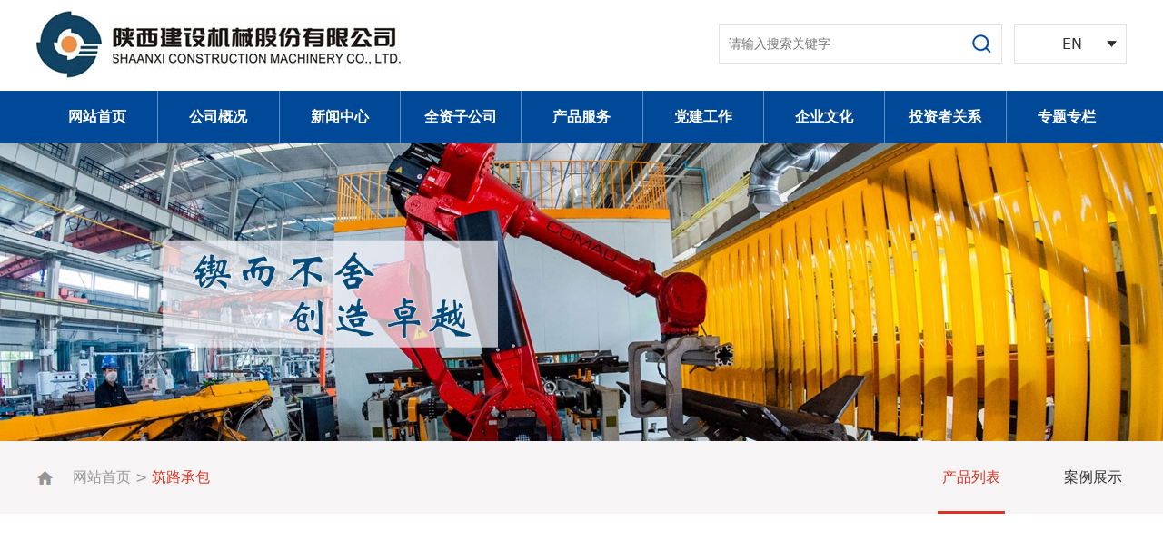

--- FILE ---
content_type: text/html; charset=UTF-8
request_url: http://scmc-xa.com/default/images/22031414KBrYa.html
body_size: 4924
content:
<!DOCTYPE html>
<html lang="zh">
<head>
	<meta charset="utf-8">
	<meta http-equiv="X-UA-Compatible" content="IE=edge">
	<!-- <meta name="viewport" content="width=device-width, initial-scale=1"> -->
	<meta name="viewport" content="width=device-width,initial-scale=1,maximum-scale=1,user-scalable=no">
	<meta name="_token" content="xBijiSSMIaxUgzqFrjBh9OsP0irIRv8AHgVa3D3e"/>
	<title>产品列表 陕西建设机械股份有限公司</title>
	<meta name="description" property="og:description"
		  content=" 陕西建设机械股份有限公司">
	<meta name="keywords" content=" 陕西建设机械股份有限公司">
	<link rel="shortcut icon" href="/templates/default/ico/favicon.ico" /> 
	<link rel="stylesheet" href="/templates/default/css/aos.css">
	<link rel="stylesheet" href="/templates/default/css/flexslider.css">
	<link rel="stylesheet" href="/templates/default/css/liMarquee.css">
	<link rel="stylesheet" href="/templates/default/css/jquery.mCustomScrollbar.css">
	<link rel="stylesheet" href="/templates/default/font-awesome/css/font-awesome.min.css">
	<link rel="stylesheet" href="/templates/default/css/owl.carousel.css">
  	<link rel="stylesheet" href="/templates/default/css/bootstrap5.css" >
	<link rel="stylesheet" href="/templates/default/css/common.css?v=8">
	<link rel="stylesheet" href="/templates/default/css/media-1.css?v=7">

	<!-- HTML5 shim and Respond.js for IE8 support of HTML5 elements and media queries -->
	<!-- WARNING: Respond.js doesn't work if you view the page via file:// -->
	<!--[if lt IE 9]>
	<script src="https://cdn.bootcss.com/html5shiv/3.7.3/html5shiv.min.js"></script>
	<script src="https://cdn.bootcss.com/respond.js/1.4.2/respond.min.js"></script>
	<![endif]-->

</head>
<body>
<!-- header -->
<div id="header">
		<div class="header-1">
			<div class="container">
				<div class="logo fl">
				<a href="/default"><img src="/storage/settings/March2022/NZjOQ54EGmtb69lDTKGl.jpg" alt=""></a>
				</div>
				<div class="language fr">
					<div class="language-span" ><a href="/english">EN</a></div>
				</div>
				<div class="search fr">
					<form action="/default/search/keywords.html" id="form2">
						<input type="text" placeholder="请输入搜索关键字" name="keywords" id="key">
						<input type="image" src="/templates/default/images/wen1.png" id="subajax">
					</form>
				</div>
				<div class="clear"></div>
			</div>
		</div>
		<div class="nav-wp">
			<div class="container">
				<div class="nav">
					<ul class="list-unstyled">
					
												<li ><a href="/default"  target="_blank" >网站首页</a>
																				</li>
												<li ><a href="/default/about/22031014h59FI.html" >公司概况</a>
														<ul class="list-unstyled">
																<li><a href="/default/about/22031014h59FI.html" >企业简介</a></li>
																<li><a href="/default/memorabilia/22031014ZNzC3.html" >发展历程</a></li>
																<li><a href="/default/notices/22032513lhk70.html" >公示公告</a></li>
																<li><a href="/default/tanle/220310149lvhl.html" >人才招聘</a></li>
																<li><a href="/default/contact/22031014NjUdA.html" >联系我们</a></li>
																</ul>
													</li>
												<li ><a href="/default/news/22031014QqkyU.html" >新闻中心</a>
														<ul class="list-unstyled">
																<li><a href="/default/news/22031014QqkyU.html" >公司新闻</a></li>
																<li><a href="/default/news/22031014cZfyJ.html" >集团要闻</a></li>
																<li><a href="/default/news/22031014FFS3b.html" >媒体报道</a></li>
																<li><a href="/default/news/25092815XL5n4.html" >行业动态</a></li>
																<li><a href="/default/images/22031014mHndd.html" >视频中心</a></li>
																</ul>
													</li>
												<li ><a href="/default/subsidiary/220310149lvhl1.html" >全资子公司</a>
														<ul class="list-unstyled">
																<li><a href="/default/about/22031109U0qEB.html" >庞源租赁</a></li>
																<li><a href="/default/about/22031517RWFYm.html" >自贡天成</a></li>
																<li><a href="/default/about/22031517x43tD.html" >建设钢构</a></li>
																<li><a href="/default/about/22031517ASdAJ.html" >机械化</a></li>
																<li><a href="/default/about/25112415uCsmz.html" >陕煤智控</a></li>
																</ul>
													</li>
												<li ><a href="/default/product/22031014pYuRL.html" >产品服务</a>
														<ul class="list-unstyled">
																<li><a href="/default/images/22031414kmQqG.html" >建筑机械</a></li>
																<li><a href="/default/images/22031414wmUhs.html" >筑路机械</a></li>
																<li><a href="/default/images/2203141455ga1.html" >钢结构</a></li>
																<li><a href="/default/images/22031414KBrYa.html" >筑路承包</a></li>
																<li><a href="/default/about/22031014KrDw9.html" >租赁服务</a></li>
																<li><a href="/default/images/25112608LIH1o.html" >智控系统</a></li>
																<li><a href="/default/images/24072914EyPoI.html" >矿用机械</a></li>
																</ul>
													</li>
												<li ><a href="/default/news/22031014CuNQT.html" >党建工作</a>
														<ul class="list-unstyled">
																<li><a href="/default/news/22031014CuNQT.html" >宣传思想</a></li>
																<li><a href="/default/news/22031014uI4nr.html" >组织工作</a></li>
																<li><a href="/default/news/22031014cP4zx1.html" >党风廉政</a></li>
																<li><a href="/default/news/22032308HpNtJ.html" >群团建设</a></li>
																</ul>
													</li>
												<li ><a href="/default/cultrue/22031014WDqeY.html" >企业文化</a>
														<ul class="list-unstyled">
																<li><a href="/default/images/220310143MTLy.html" >企业宣传片</a></li>
																<li><a href="/default/images/22031014eTYcS.html" >员工天地</a></li>
																<li><a href="/default/about/22031014kbcru.html" >文化体系</a></li>
																<li><a href="/default/images/22031014R0sSl.html" >企业荣誉</a></li>
																<li><a href="/default/news/22052314RbFbH.html" >员工文苑</a></li>
																</ul>
													</li>
												<li ><a href="http://www.sse.com.cn/assortment/stock/list/info/company/index.shtml?COMPANY_CODE=600984&amp;tabActive=1"  target="_blank" >投资者关系</a>
														<ul class="list-unstyled">
																<li><a href="http://www.sse.com.cn/assortment/stock/list/info/company/index.shtml?COMPANY_CODE=600984&amp;tabActive=1"  target="_blank" >公司公告</a></li>
																<li><a href="http://www.sse.com.cn/assortment/stock/list/info/company/index.shtml?COMPANY_CODE=600984"  target="_blank" >股票信息</a></li>
																<li><a href="/default/message/22031014RmuKe.html" >投资者联系</a></li>
																</ul>
													</li>
												<li ><a href="/default/list/22031014jCkSv.html" >专题专栏</a>
														<ul class="list-unstyled">
																<li><a href="/default/list/25102414wOQCR.html" >学习贯彻党的二十届四中全会精神</a></li>
																<li><a href="https://www.news.cn/politics/leaders/xijinping/2025xjpdlhsj/" >聚焦两会</a></li>
																<li><a href="/default/list/23041416DVFeo.html" >深入学习贯彻习近平新时代中国特色社会主义思想</a></li>
																<li><a href="/default/list/22101816LbjQ3.html" >作风建设专项行动</a></li>
																<li><a href="/default/list/22111915XertV.html" >学习宣传贯彻党的二十大精神</a></li>
																<li><a href="/default/list/22070109lQYzf.html" >学习贯彻省十四次党代会精神</a></li>
																<li><a href="/default/list/22031014jCkSv.html" >党史学习教育</a></li>
																<li><a href="/default/list/22031014o29gr.html" >十九届六中全会</a></li>
																<li><a href="/default/list/22031014m0sJ9.html" >普法教育</a></li>
																<li><a href="/default/list/220610104HA1v.html" >安全生产治本攻坚三年行动</a></li>
																<li><a href="/default/list/24050909aTPwm.html" >党纪学习教育</a></li>
																<li><a href="/default/list/24082909c9sO0.html" >深入学习贯彻党的二十届三中全会精神推动陕煤高质量发展</a></li>
																</ul>
													</li>
											</ul>
					<div class="clear"></div>
				</div>
			</div>
		</div>
	</div>
<!-- header -->
<div id="header-2">
	<div class="logo-2 fl">
		<a href="/default"><img src="/storage/settings/March2022/NZjOQ54EGmtb69lDTKGl.jpg" alt=""></a>
	</div>
	<div class="menu2 fr">
		<ul class="list-unstyled">
			<li><a id="sanlan"><img src="/templates/default/images/sanlan.png" alt=""></a></li>
		</ul>
		<div class="clear"></div>
	</div>
	<div class="clear"></div>
	<div class="nav-2">
		<ul class="list-unstyled">
									<li><a href="/default">网站首页</a>
						
						
					</li>
									<li><a href="/default/about/22031014h59FI.html">公司概况</a>
													<span class="jiaspan"></span>
							<ul class="list-unstyled">
																	<li><a href="/default/about/22031014h59FI.html"   >企业简介</a></li>
																	<li><a href="/default/memorabilia/22031014ZNzC3.html"   >发展历程</a></li>
																	<li><a href="/default/notices/22032513lhk70.html"   >公示公告</a></li>
																	<li><a href="/default/tanle/220310149lvhl.html"   >人才招聘</a></li>
																	<li><a href="/default/contact/22031014NjUdA.html"   >联系我们</a></li>
															</ul>
						
					</li>
									<li><a href="/default/news/22031014QqkyU.html">新闻中心</a>
													<span class="jiaspan"></span>
							<ul class="list-unstyled">
																	<li><a href="/default/news/22031014QqkyU.html"   >公司新闻</a></li>
																	<li><a href="/default/news/22031014cZfyJ.html"   >集团要闻</a></li>
																	<li><a href="/default/news/22031014FFS3b.html"   >媒体报道</a></li>
																	<li><a href="/default/news/25092815XL5n4.html"   >行业动态</a></li>
																	<li><a href="/default/images/22031014mHndd.html"   >视频中心</a></li>
															</ul>
						
					</li>
									<li><a href="/default/subsidiary/220310149lvhl1.html">全资子公司</a>
													<span class="jiaspan"></span>
							<ul class="list-unstyled">
																	<li><a href="/default/about/22031109U0qEB.html"   >庞源租赁</a></li>
																	<li><a href="/default/about/22031517RWFYm.html"   >自贡天成</a></li>
																	<li><a href="/default/about/22031517x43tD.html"   >建设钢构</a></li>
																	<li><a href="/default/about/22031517ASdAJ.html"   >机械化</a></li>
																	<li><a href="/default/about/25112415uCsmz.html"   >陕煤智控</a></li>
															</ul>
						
					</li>
									<li><a href="/default/product/22031014pYuRL.html">产品服务</a>
													<span class="jiaspan"></span>
							<ul class="list-unstyled">
																	<li><a href="/default/images/22031414kmQqG.html"   >建筑机械</a></li>
																	<li><a href="/default/images/22031414wmUhs.html"   >筑路机械</a></li>
																	<li><a href="/default/images/2203141455ga1.html"   >钢结构</a></li>
																	<li><a href="/default/images/22031414KBrYa.html"   >筑路承包</a></li>
																	<li><a href="/default/about/22031014KrDw9.html"   >租赁服务</a></li>
																	<li><a href="/default/images/25112608LIH1o.html"   >智控系统</a></li>
																	<li><a href="/default/images/24072914EyPoI.html"   >矿用机械</a></li>
															</ul>
						
					</li>
									<li><a href="/default/news/22031014CuNQT.html">党建工作</a>
													<span class="jiaspan"></span>
							<ul class="list-unstyled">
																	<li><a href="/default/news/22031014CuNQT.html"   >宣传思想</a></li>
																	<li><a href="/default/news/22031014uI4nr.html"   >组织工作</a></li>
																	<li><a href="/default/news/22031014cP4zx1.html"   >党风廉政</a></li>
																	<li><a href="/default/news/22032308HpNtJ.html"   >群团建设</a></li>
															</ul>
						
					</li>
									<li><a href="/default/cultrue/22031014WDqeY.html">企业文化</a>
													<span class="jiaspan"></span>
							<ul class="list-unstyled">
																	<li><a href="/default/images/220310143MTLy.html"   >企业宣传片</a></li>
																	<li><a href="/default/images/22031014eTYcS.html"   >员工天地</a></li>
																	<li><a href="/default/about/22031014kbcru.html"   >文化体系</a></li>
																	<li><a href="/default/images/22031014R0sSl.html"   >企业荣誉</a></li>
																	<li><a href="/default/news/22052314RbFbH.html"   >员工文苑</a></li>
															</ul>
						
					</li>
									<li><a href="http://www.sse.com.cn/assortment/stock/list/info/company/index.shtml?COMPANY_CODE=600984&amp;tabActive=1">投资者关系</a>
													<span class="jiaspan"></span>
							<ul class="list-unstyled">
																	<li><a href="http://www.sse.com.cn/assortment/stock/list/info/company/index.shtml?COMPANY_CODE=600984&amp;tabActive=1"   target="_blank"  >公司公告</a></li>
																	<li><a href="http://www.sse.com.cn/assortment/stock/list/info/company/index.shtml?COMPANY_CODE=600984"   target="_blank"  >股票信息</a></li>
																	<li><a href="/default/message/22031014RmuKe.html"   >投资者联系</a></li>
															</ul>
						
					</li>
									<li><a href="/default/list/22031014jCkSv.html">专题专栏</a>
													<span class="jiaspan"></span>
							<ul class="list-unstyled">
																	<li><a href="/default/list/25102414wOQCR.html"   >学习贯彻党的二十届四中全会精神</a></li>
																	<li><a href="https://www.news.cn/politics/leaders/xijinping/2025xjpdlhsj/"   >聚焦两会</a></li>
																	<li><a href="/default/list/23041416DVFeo.html"   >深入学习贯彻习近平新时代中国特色社会主义思想</a></li>
																	<li><a href="/default/list/22101816LbjQ3.html"   >作风建设专项行动</a></li>
																	<li><a href="/default/list/22111915XertV.html"   >学习宣传贯彻党的二十大精神</a></li>
																	<li><a href="/default/list/22070109lQYzf.html"   >学习贯彻省十四次党代会精神</a></li>
																	<li><a href="/default/list/22031014jCkSv.html"   >党史学习教育</a></li>
																	<li><a href="/default/list/22031014o29gr.html"   >十九届六中全会</a></li>
																	<li><a href="/default/list/22031014m0sJ9.html"   >普法教育</a></li>
																	<li><a href="/default/list/220610104HA1v.html"   >安全生产治本攻坚三年行动</a></li>
																	<li><a href="/default/list/24050909aTPwm.html"   >党纪学习教育</a></li>
																	<li><a href="/default/list/24082909c9sO0.html"   >深入学习贯彻党的二十届三中全会精神推动陕煤高质量发展</a></li>
															</ul>
						
					</li>
						</ul>
	</div>
</div>
<!-- header -->
<div class="chenggao"></div>
<div id="nav-2-heidi"></div>


<!-- main -->
<div id="main">
		<div class="banner-2">
			<img src="/storage/categories/March2022/zRgi11kMiJLxUyCGjmeX.jpg" alt="" class="visible-lg">
			<img src="/storage/categories/March2022/7nkSOHr9tz3S9NBsSRFN.jpg" alt="" class="hidden-lg">
		</div>
		<div class="erji">
		<div class="erji-top">
				<div class="container">
					<div class="mianbaoxie fl">
						<a href="/default/">网站首页</a> > <span>筑路承包</span>
					</div>
					<div class="erji-nav fr">
						<dl>
																											<dd 											class="cur"
										><a href="/default/images/22031414KBrYa.html"
										>产品列表</a></dd>
																			<dd ><a href="/default/images/22031414TfjFn.html"
										>案例展示</a></dd>
																								</dl>
							<div class="clear"></div>
					</div>
					<div class="clear"></div>
				</div>
			</div>
            <div class="erji-bottom">
				<div class="container">
					<div class="pic-list">
						<dl>
                        						</dl>
						<div class="clear"></div>
					</div>
					<div class="fenye">
                    
					</div>
				</div>
			</div>
		</div>
	</div>
<!-- main -->
<!-- main -->
<!-- footer -->
<!-- footer -->
<div id="footer">
		<div class="footer-1">
			<div class="container">
				<div class="foo1-list fl">
					<ul class="list-unstyled">
						
												<li >
														
													</li>
												<li >
														<h1>
								<a href="/default/about/22031014h59FI.html" >公司概况</a>
							</h1>
																<dl>
																		<dd><a href="/default/about/22031014h59FI.html" >企业简介</a></dd>
																		<dd><a href="/default/memorabilia/22031014ZNzC3.html" >发展历程</a></dd>
																		<dd><a href="/default/notices/22032513lhk70.html" >公示公告</a></dd>
																		<dd><a href="/default/tanle/220310149lvhl.html" >人才招聘</a></dd>
																		<dd><a href="/default/contact/22031014NjUdA.html" >联系我们</a></dd>
																	</dl>
																					</li>
												<li >
														<h1>
								<a href="/default/news/22031014QqkyU.html" >新闻中心</a>
							</h1>
																<dl>
																		<dd><a href="/default/news/22031014QqkyU.html" >公司新闻</a></dd>
																		<dd><a href="/default/news/22031014cZfyJ.html" >集团要闻</a></dd>
																		<dd><a href="/default/news/22031014FFS3b.html" >媒体报道</a></dd>
																		<dd><a href="/default/news/25092815XL5n4.html" >行业动态</a></dd>
																		<dd><a href="/default/images/22031014mHndd.html" >视频中心</a></dd>
																	</dl>
																					</li>
												<li >
														<h1>
								<a href="/default/subsidiary/220310149lvhl1.html" >全资子公司</a>
							</h1>
																<dl>
																		<dd><a href="/default/about/22031109U0qEB.html" >庞源租赁</a></dd>
																		<dd><a href="/default/about/22031517RWFYm.html" >自贡天成</a></dd>
																		<dd><a href="/default/about/22031517x43tD.html" >建设钢构</a></dd>
																		<dd><a href="/default/about/22031517ASdAJ.html" >机械化</a></dd>
																		<dd><a href="/default/about/25112415uCsmz.html" >陕煤智控</a></dd>
																	</dl>
																					</li>
												<li >
														<h1>
								<a href="/default/product/22031014pYuRL.html" >产品服务</a>
							</h1>
																<dl>
																		<dd><a href="/default/images/22031414kmQqG.html" >建筑机械</a></dd>
																		<dd><a href="/default/images/22031414wmUhs.html" >筑路机械</a></dd>
																		<dd><a href="/default/images/2203141455ga1.html" >钢结构</a></dd>
																		<dd><a href="/default/images/22031414KBrYa.html" >筑路承包</a></dd>
																		<dd><a href="/default/about/22031014KrDw9.html" >租赁服务</a></dd>
																		<dd><a href="/default/images/25112608LIH1o.html" >智控系统</a></dd>
																		<dd><a href="/default/images/24072914EyPoI.html" >矿用机械</a></dd>
																	</dl>
																					</li>
												<li >
														<h1>
								<a href="/default/news/22031014CuNQT.html" >党建工作</a>
							</h1>
																<dl>
																		<dd><a href="/default/news/22031014CuNQT.html" >宣传思想</a></dd>
																		<dd><a href="/default/news/22031014uI4nr.html" >组织工作</a></dd>
																		<dd><a href="/default/news/22031014cP4zx1.html" >党风廉政</a></dd>
																		<dd><a href="/default/news/22032308HpNtJ.html" >群团建设</a></dd>
																	</dl>
																					</li>
												<li >
														<h1>
								<a href="/default/cultrue/22031014WDqeY.html" >企业文化</a>
							</h1>
																<dl>
																		<dd><a href="/default/images/220310143MTLy.html" >企业宣传片</a></dd>
																		<dd><a href="/default/images/22031014eTYcS.html" >员工天地</a></dd>
																		<dd><a href="/default/about/22031014kbcru.html" >文化体系</a></dd>
																		<dd><a href="/default/images/22031014R0sSl.html" >企业荣誉</a></dd>
																		<dd><a href="/default/news/22052314RbFbH.html" >员工文苑</a></dd>
																	</dl>
																					</li>
												<li >
														<h1>
								<a href="http://www.sse.com.cn/assortment/stock/list/info/company/index.shtml?COMPANY_CODE=600984&amp;tabActive=1"  target="_blank" >投资者关系</a>
							</h1>
																<dl>
																		<dd><a href="http://www.sse.com.cn/assortment/stock/list/info/company/index.shtml?COMPANY_CODE=600984&amp;tabActive=1"  target="_blank" >公司公告</a></dd>
																		<dd><a href="http://www.sse.com.cn/assortment/stock/list/info/company/index.shtml?COMPANY_CODE=600984"  target="_blank" >股票信息</a></dd>
																		<dd><a href="/default/message/22031014RmuKe.html" >投资者联系</a></dd>
																	</dl>
																					</li>
												<li >
														
													</li>
											</ul>
				</div>
				<div class="er fr">
					<img src="/storage/settings/March2022/L5NmbStgweVH0ro9ljUu.png" alt="">
					关注微信公众号
				</div>
				<div class="clear"></div>
			</div>
		</div>
		<div class="footer-2">
			<div class="container">
				<div class="fl">陕西建设机械股份有限公司 Copyright 2012 shaanxi provincial coalfield &nbsp;&nbsp;&nbsp;&nbsp;<a href="https://beian.miit.gov.cn/#/Integrated/index" target="_blank">陕ICP备10202979号-1</a> &nbsp;&nbsp;&nbsp;&nbsp;<a href="/storage/posts/o03MBLALJhC9uTt7KDv8a28RHQZ9b6s04jcFbOn4.pdf" target="_blank">电子营业执照</a></div>
				<div class="fr">技术支持：<a href="http://www.guifeng.net" target="_blank">硅峰网络</a></div>
				<div class="clear"></div>
			</div>
		</div>
	</div>
<!-- footer -->

</body>
<script src="/templates/default/js/jquery.min.js"></script>
<script src="/templates/default/js/holder.js"></script>
<script src="/templates/default/js/aos.js"></script>
<script src="/templates/default/js/jquery.mCustomScrollbar.concat.min.js"></script>
<script src="/templates/default/js/jquery.liMarquee.js"></script>
<script src="/templates/default/js/owl.carousel.js"></script>
<script src="/templates/default/js/jquery.mousewheel.min.js"></script>
<script src="/templates/default/js/jquery.flexslider.js"></script>
<script src="/templates/default/js/lib.js"></script>
<script>
	$("#subajax").click(function(){
		var key=$("#key").val();
		if(key==""){
			alert('请输入关键字');
			$("#key").focus();
			return false;
		}else{
			$("#form2").submit();
		}
		
	})
</script>
    <script>
        $(function(){
            //页面插件调用处...
			
        })
    </script>
</html>

--- FILE ---
content_type: text/css
request_url: http://scmc-xa.com/templates/default/css/common.css?v=8
body_size: 8354
content:
/**************************************/
/*************[公用start]**************/
/**************************************/
/*主站变灰*/
/*html {
-webkit-filter:grayscale(100%);
-moz-filter:grayscale(100%);
-ms-filter:grayscale(100%);
-o-filter:grayscale(100%);
filter:grayscale(100%);
filter:progid:DXImageTransform.Microsoft.BasicImage(grayscale=1)
}
* {
-moz-filter: grayscale(100%);
-ms-filter: grayscale(100%);
-o-filter: grayscale(100%);
filter: gray;
}*/
/*主站变灰*/
/*淘宝变灰*/
/* body, html {
    -webkit-filter: grayscale(100%);
    -moz-filter: grayscale(100%);
    -ms-filter: grayscale(100%);
    -o-filter: grayscale(100%);
    filter: grayscale(100%);
    filter: gray;
    filter: progid:DXImageTransform.Microsoft.BasicImage(grayscale=1);
    }*/
/*淘宝变灰*/
/*百度百科變灰*/
/*body.memorial>* {
    filter: grayscale(100%);
    -webkit-filter: grayscale(100%);
    -moz-filter: grayscale(100%);
    -ms-filter: grayscale(100%);
    -o-filter: grayscale(100%);
    filter: progid:DXImageTransform.Microsoft.BasicImage(grayscale=1);
    -webkit-filter: grayscale(1)
}
*/
/*百度百科變灰*/
div.clear{
	clear: both;
	height: 0;
	width: 0;
}
a{
	text-decoration: none;
	color:inherit;
	cursor: pointer;
}
img{
	border:0;
	max-width: 100%;
}
div.wp{
	width: 1200px; /*主要内容区尺寸大小，每次制作前更新！！！ */
	margin:0 auto;
}
.fl{
	float: left;
}
.fr{
	float: right;
}
.tran{
	transition: all .3s ease-out 0s;
}
.tver{
	text-overflow: ellipsis;
	white-space: nowrap;
	overflow: hidden;
}
/*图片中心放大代码区域*/
.img-box{/*图片盒子类名*/
	overflow: hidden;
}
.img-box img{
	transition: .3s;
	width: 100%;
	max-width: 100%;
}
.img-box:hover img{
	/*图片中心放大代码*/
	  -webkit-transform: scale(1.1);
    -ms-transform: scale(1.1);
    -o-transform: scale(1.1);
    transform: scale(1.1);
}
/*图片中心放大代码区域*/
.imgbox_a{
	position:relative;
	padding-bottom: 100%;
	overflow:hidden;
	display: block;
}
.imgbox_a>img{
	position: absolute;
	left: 0;
	top: 0;
	width: 100%!important;
	height: 100%!important;
}
.imgbox_hover>img{
	/* ueco 时间曲线*/
	/*transition: all 0.6s cubic-bezier(0.215, 0.61, 0.355, 1) 0s; */
	-webkit-transition: .3s;
	-moz-transition: .3s;
	-ms-transition: .3s;
	-o-transition: .3s;
	transition: .3s;
}
.imgbox_hover:hover>img{
	-webkit-transform: scale(1.1);
  -ms-transform: scale(1.1);
  -o-transform: scale(1.1);
  transform: scale(1.1);
}
/**************************************/
/************[公用over]****************/
/**************************************/
/*header-start*/
/**************************************************************/
#header{
	position: relative;
	z-index: 999;
}
.header-1{
	background-color: #fff;
	height: 100px;
}
.logo{
	width: 401px;
	margin-top: 12px;
	margin-left: 26px;
}
.logo a,.logo img{
	display: block;
	width: 100%;
}
.search{
	position: relative;
	margin-top: 26px;
	width: 312px;
}
.search input:focus{
	outline: none;
}
.search input[type="text"]{
	display: block;
	width: 100%;
	height: 44px;
	background-color:#fff;
	border:1px solid #e3e3e3;
	font-size: 14px;
	color: #333;
	line-height: 1.428571;
	padding: 8px 45px 8px 10px;
}
.search input[type="image"]{
	position: absolute;
	right: 12px;
	top: 12px;
	width: 21px;
}
.language{
	width: 124px;
	position: relative;
	margin-top: 26px;
	margin-left: 13px;
}
.language-span{
	height: 44px;
	line-height: 44px;
	border:1px solid #e3e3e3;
	font-size: 16px;
	color: #333;
	padding-left: 52px;
	background-repeat: no-repeat;
	background-position: 15px center;
	position: relative;
	cursor: pointer;
}
.language-span::after{
	position: absolute;
	width: 12px;
	height: 7px;
	content:"";
	background-image: url(../images/jiao1.png);
	background-repeat: no-repeat;
	background-position: center;
	top: 18px;
	right: 10px;
}
.nav-wp{
	position: relative;
	z-index: 500;
	background-color: #004998;
}
.nav ul{
	margin:0;
}
.nav>ul>li{
	float: left;
	width: 11.1111111%;
	text-align: center;
	position: relative;
}
.nav>ul>li+li{
	border-left: 1px solid #618fc1;
}
.nav>ul>li>a{
	display: block;
	height: 58px;
	line-height: 58px;
	font-size: 16px;
	color:#fff;
	font-weight: bold;
	/*transition: .3s;*/
	background-color: #004998;
}
.nav>ul>li:hover>a, .nav>ul>li.active>a {
	background-color:#013b7a;
	/*font-weight: bold;*/
}
.nav>ul>li>ul{
	position: absolute;
	left: 0px;
	right: 0;
	top:100%;
	z-index: 600;
	background-color: #004998;
	border-top: 1px solid #004998;
	display: none;
}
.nav>ul>li>ul>li>a{
	display: block;
	padding: 10px 5px;
	text-align: center;
	line-height: 1.6;
	font-size: 14px;
	color:#fff;
	/*transition: .3s;*/
	text-align: center;
}
.nav>ul>li>ul>li>a:hover{
	background-color: #013b7a;
}
/**************************************************************/
/*header-over*/
/*main-start*/
/**************************************************************/
#main{
}
.fafa .slides>li{
	height: auto!important;
	background-repeat: no-repeat;
	background-position: center ;
	-webkit-background-size: cover;
	background-size: cover;
	position: relative;
}
.fafa .slides>li img{
    display: block;
	width: 100%;
}
.fafa .flex-control-paging li a{
	width: 13px;
	height: 13px;
}
.fafa .flex-control-nav{
	height: 0;
	bottom: 51px;
}
.fafa .flex-control-nav li{
	margin:0 6px;
}
.main1{
	padding: 30px 0 40px;
	background-color: #fff;
}
.toutiao{
	height: 120px;
	background-color: #f9f9f9;
	background-repeat: no-repeat;
	background-position: left center;
	background-image: url(../images/tou.png);
	padding: 30px 55px 0 175px;
	text-align: center;
}
.toutiao h1{
	margin:0;
	font-size: 28px;
	font-weight: bold;
	color: #333;
}
.toutiao h1 a:hover{
	color: #d22314;
}
.toutiao p{
	margin:0;
	font-size: 14px;
	color: #777;
	margin-top: 12px;
}
.main1-div{
	margin-top: 30px;
}
.title-11{
	text-align: center;
}
.title-11 h1{
	margin:0;
	font-size: 32px;
	font-weight: bold;
	color: #333;
}
.title-11 h2{
	margin:0;
	font-size: 16px;
	color: #333;
	line-height: 1.6;
	margin-top: 12px;
}
.main1-div-con{
	margin-top: 35px;
}
.main1-1{
	width: 655px;
	margin-right: 25px;
}
.fmain1 .imgbox_a{
	padding-bottom: 63.664%;
}
.fmain1 .imgbox_a h1{
	margin:0;
	font-size: 18px;
	color: #fff;
	position: absolute;
	z-index: 15;
	left: 0;
	right: 0;
	bottom: 0;
	height: 53px;
	line-height: 53px;
	background-image: url(../images/heidi1.png);
	padding-left: 15px;
	padding-right: 125px;
}
.fmain1 .flex-control-paging li a{
	width:16px;
	height: 15px;
	line-height: 15px;
	text-align: center;
	text-indent: 0;
	font-size: 12px;
	color: #000;
	background-image: none!important;
	background-color: #fff;
}
.fmain1 .flex-control-paging li a.flex-active{
	color: #fff;
	background-color: #fea101;
}
.fmain1 .flex-control-nav li{
	margin:0;
}
.fmain1 .flex-control-nav li+li{
	margin-left: 5px;
}
.fmain1 .flex-control-nav{
	height: 0;
	bottom: 34px;
	text-align: right;
	padding-right: 13px;
}
.main1-2{
	overflow: hidden;
}
.main1-2 .more1{
	margin-top: 25px;
}
.main1-2 .more1 a{
	margin:0 auto;
}
.main1-2-dl{
	border:1px solid #f0f0f0;
	position: relative;
}
.main1-2-dl dl{
	margin:0;
}
.main1-2-dl dd{
	float: left;
	width: 25%;
	height: 47px;
	line-height: 47px;
	font-size: 16px;
	color: #333;
	text-align: center;
	cursor: pointer;
}
.main1-2-dl dd+dd{
	border-left: 1px solid #f0f0f0;
}
.main1-2-dl dd.cur{
	background-color: #004998;
	color: #fff;
}
.main1-2-more{
	position: absolute;
	right: 25px;
	top: 13px;
}
.main1-2-more a{
	display: none;
	font-size: 16px;
	color: #333;
}
.main1-2-more a:hover{
	color: #004998;
}
.main1-2-more a:first-child{
	display: block;
}
.list01-wp{
	padding-top: 10px;
}
.list01-wp .list01{display: none;}
.list01-wp .list01:first-child{display: block;}
.list01 dl{
	margin:0;
}
.list01 dd{
	position: relative;
	font-size: 15px;
	color: #333;
	padding-right: 80px;
	height: 47px;
	line-height: 46px;
	text-overflow: ellipsis;
	white-space: nowrap;
	overflow: hidden;
	padding-left: 18px;
	background-repeat: no-repeat;
	background-position: 0px center;
	background-image: url(../images/list01.png);
}
.list01 dd+dd{
	border-top: 1px dotted #cecfd1;
}
.list01 dd a:hover{
	color: #004998;
}
.list01 dd span{
	position: absolute;
	right: 0;
	top: 0;
	font-size: 14px;
	color: #333;
}
.yao{
	margin-top: 40px;
}
.fyao .imgbox_a{
	padding-bottom: 11.57%;
}
.dj{
	margin-top: 40px;
	border:1px solid #eee;
	padding: 8px 0;
	position: relative;
	padding-left: 42px;
}
.dj-title{
    position: absolute;
    left: -1px;
    top:-1px;
    bottom: -1px;
    width:42px;
    color:#fff;
    font-size: 16px;
    line-height: 1.2;
    z-index: 300;
    text-align: center;
    padding: 22px 10px 0;
    background-color: #D01D1F;
}
.dj-list{
	padding: 0	33px;
}
.dj-list .imgbox_a{
	padding-bottom: 25.17%;
}
.dj-list .owl-nav button.owl-prev{
    position: absolute;
    left:9px;
    top: 50%;
    margin-top: -10px;
    width: 12px;
    height: 20px;
    background-image: url(../images/left2.png);
    cursor: pointer;
    background-repeat: no-repeat;
    background-position: center ;
    font-size: 0;
    z-index: 50;
    -webkit-background-size: 100%;
    background-size: 100%;
}
.dj-list .owl-nav button.owl-next{
    position: absolute;
    right:9px;
    top: 50%;
    margin-top: -10px;
    width: 12px;
    height: 20px;
    background-image: url(../images/right2.png);
    cursor: pointer;
    background-repeat: no-repeat;
    background-position: center ;font-size: 0;
    z-index: 50;
    -webkit-background-size: 100%;
    background-size: 100%;
}
.main2{
	padding: 40px 0;
	background-color: #f9f9f9;
	background-image: url(../images/main2-bg.jpg);
	background-repeat: no-repeat;
	background-position: center ;
	-webkit-background-size: cover;
	background-size: cover;
}
.main2-dl{
	overflow: hidden;
	height: 358px;
}
.main2-dl dl{
	margin:0;
}
.main2-dl dd{
	float: left;
	width: 100px;
	height: 358px;
	position: relative;
	transition: width .3s;
	padding-left: 100px;
	background-color: #fff;
	overflow: hidden;
}
.main2-dl dd:first-child .main2-1{
	border-left:0px solid #fff;
}
.main2-1{
	position: absolute;
	width: 100px;
	left: 0;
	top: 0;
	border-left:1px solid #fff;
	background-color: #a4b9d0;
	bottom: 0;
	padding-top: 48px;
	cursor: pointer;
}
.main2-1-ico{
	width: 40px;
	margin:0 auto 30px;
}
.main2-1-ico img{
	display: block;
	width: 100%;
}
.main2-1-ico img.himg{
	display: none;
}
.main2-1-h1{
	font-size: 24px;
	color: #fff;
	text-align: center;
	padding: 0	35px;
	line-height: 1.1;
}
.main2-1-num{
	position: absolute;
	left: 0;
	width: 100%;
	bottom: 20px;
	line-height: 1;
	font-size: 38px;
	font-weight: bold;
	color: #c4d1e0;
	text-align: center;
}
.main2-2{
	width: 800px;
}
.main2-2-pic{
	width: 358px;
}
.main2-2-con{
	/*overflow: hidden;*/
	width: 442px;
	padding: 50px 25px 0;
}
.main2-2-con h1{
	margin:0;
	font-size: 24px;
	color: #333;
	font-weight: bold;
	text-align: center;
}
.main2-2-con p{
	margin:0;
	font-size: 16px;
	color: #333;
	line-height:2;
	height: 6em;
	overflow: hidden;
	text-indent: 2em;
	margin:22px 0 90px;
}
.main2-2-con .more1>a{
	border:1px solid #aaaaaa;
	background-image: url(../images/jiao3.png);
	background-position: 80px center;
}
.main2-2-con .more1>a:hover{
	background-color: #004998;
	border-color: #004998;
	color: #fff;
	background-image: url(../images/jiao3h.png);
}
.main2-dl dd.cur{
	width: 900px;
}
.main2-dl dd.cur .main2-1{
	background-color: #004998;
}
.main2-dl dd.cur .main2-1-ico img{display: none;}
.main2-dl dd.cur .main2-1-ico img.himg{display: block;}
.main2-dl dd.cur .main2-1-num{color: #fff;}
.main2-1:hover .main2-1-num{color: #fff;}
.main3{
	padding: 50px 0 45px;
	background-color: #fff;
}
.main3-1 dl{
	margin:0;
}
.main3-1 dd{
	float: left;
	width: 25%;
	text-align: center;
}
.main3-1 dd h1{
	margin:0;
	font-size: 18px;
	color: #333;
}
.main3-1 dd h1 span{
	font-size: 45px;
	font-family:'Impact';
	color: #ffa200;
	padding-right: 5px;
}
.main3-1 dd h2{
	margin:0;
	font-size: 16px;
	color: #555555;
	margin-top: 10px;
}
.main3-2 dl{
	margin:0;
	margin-left: -2%;
}
.main3-2 dd{
	float: left;
	width: 31.333333%;
	margin-left: 2%;
	margin-top: 35px;
}
.main3-2 dd>a{
	display: block;
}
.main3-2 dd>a:hover .main3-2-h1{
	color: #ffa200;
}
.main3-2 dd>a:hover .main3-2-h1::after{
	right: 10px;
}
.main3-2-pic .imgbox_a{
	padding-bottom: 52.57%;
}
.main3-2-h1{
	height: 75px;
	line-height: 75px;
	background-color: #fff;
	padding-left: 25px;
	padding-right: 100px;
	position: relative;
	font-size: 22px;
	color: #333;
	box-shadow: 0px 0px 12px 0px rgba(0, 0, 0, 0.12);
}
.main3-2-h1::after{
	position: absolute;
	width: 67px;
	height: 8px;
	background-repeat: no-repeat;
	background-position: right center;
	background-image: url(../images/jt.png);
	content:"";
	top: 50%;
	margin-top: -4px;
	right: 18px;
	transition: right .3s;
}
.main4{
	padding: 60px 0 80px;
	background-image: url(../images/main4-bg.jpg);
	background-repeat: no-repeat;
	background-position: center ;
	-webkit-background-size: cover;
	background-size: cover;
}
.main4-dl{
	padding: 20px 0 35px;
}
.main4-dl dl{
	margin:0;
	text-align: center;
	font-size: 0;
	line-height: normal;
}
.main4-dl dd{
	display: inline-block;
	padding: 10px 25px;
	font-size: 18px;
	color: #333;
	cursor: pointer;
}
.main4-dl dd+dd{
	margin-left: 15px;
}
.main4-dl dd.cur{
	background-color: #d22314;
	color: #fff;
}
.main4-div-wp{
	position: relative;
	overflow: hidden;
}
.main4-div{
	position: absolute;
	width: 100%;
	left: -150000%;
	top: 0;
}
.main4-div.cur{
	position: relative;
	left: 0;
}
.main4-item{
	padding: 60px 30px 45px;
	background-color: #fff;
	transition: background-color .3s;
}
.main4-item h1{
	margin:0;
	font-size: 18px;
	color: #333;
	line-height: 1.8;
	height: 3.6em;
	font-weight: bold;
	transition: color .3s;
}
.main4-item h2{
	margin:0;
	font-size: 14px;
	color: #888;
	margin:15px 0 20px;
	transition: color .3s;
}
.main4-item p{
	margin:0;
	font-size: 15px;
	color: #666;
	line-height: 1.6;
	height: 3.2em;
	transition: color .3s;
}
.main4-item .more1{
	margin-top: 45px;
}
.more1>a{
	display: block;
	width: 110px;
	height: 39px;
	line-height: 37px;
	padding-left:13px;
	border:1px solid #e4e6e6;
	font-size: 14px;
	color: #333;
	background-color: #fff;
	background-image: url(../images/jiao2.png);
	background-repeat: no-repeat;
	background-position: 87px center;
}
.main4-item:hover{
	background-color: #d22314;
}
.main4-item:hover h1{color: #fff;}
.main4-item:hover h2{color: #fff;}
.main4-item:hover p{color: #fff;}
.main4-item .more1>a:hover{
	color: #d22314;
}
.more15{
	margin-top: 7px;
}
.more15 a{
	font-size: 16px;
	color: #333;
}
.more15 a:hover {
  color: #004998;
}
/**************************************************************/
/*main-over*/
/*footer-start*/
/**************************************************************/
#footer{
}
.footer-1{
	background-color: #eff2f4;
	padding: 60px 0 95px;
}
.er{
	width: 135px;
	font-size: 16px;
	color: #333;
	text-align: center;
}
.er img{
	display: block;
	width: 100%;
	margin-bottom: 13px;
}
.foo1-list ul{
	margin:0;
}
.foo1-list dl{
	margin:0;
	padding-top: 18px;
}
.foo1-list li{
	float: left;
	text-align: center;
}
.foo1-list li+li{
	margin-left: 55px;
}
.foo1-list li h1{
	margin:0;
	font-size: 18px;
	color: #333;
	font-weight: bold;
}
.foo1-list li h1 a:hover{
	color: #004998;
}
.foo1-list dd{
	margin-top: 12px;
}
.foo1-list dd>a{
	font-size: 16px;
	color: #666;
}
.foo1-list dd>a:hover{
	color: #004998;
}
.footer-2{
	background-color: #42424e;
	font-size: 16px;
	color: #fff;
	line-height: 1.8;
	padding: 15px 0;
}
.footer-2 a:hover{
	font-weight: bold;
}
/**************************************************************/
/*footer-over*/
/**************************************/
/********[特殊css样式要求区域]**********/
/**************************************/
#header-2{
	display: none;
	height: 75px;
	/*border-bottom:0px solid #035cac;*/
	box-shadow: 0 4px 8px -3px #000;
	position: fixed;
	top: 0px;
	left: 0;
	width: 100%;
	z-index: 1001;
	background-color: #fff;
}
.nav-2{
	display: none;
	background-color: #fff;
	position: relative;
	z-index:900;
}
.nav-2>ul>li{
	border-top: 1px dotted #ccc;
	position: relative;
}
.jiaspan{
	position: absolute;
	width: 30px;
	height: 30px;
	background-image: url(../images/jia2.png);
	background-repeat: no-repeat;
	background-position: center ;
	top: 5px;
	right: 14px;
}
.jiaspan.cur{
	background-image: url(../images/jia2h.png);
}
.nav-2>ul>li:first-child{
	/*border-top: 0;*/
}
.nav-2>ul>li>a{
	padding:8px 10px;
	display: block;
	font-size: 16px;
	width: 100%;
	color:#333;
	font-family: "anb";
	text-transform: uppercase;
}
.nav-2>ul>li>ul{
	padding-bottom: 10px;
	display: none;
}
.nav-2>ul>li>ul>li>a{
	padding: 6px 10px;
	display: block;
	font-size: 14px;
	padding-left: 25px;
	width: 100%;
	color:#666;
}
/*.downla-2 {
	padding: 5px 0 10px;
	display: none;
}
.downla-2 dd{
	padding-left: 30px;
}
.downla-2 dd a{
	font-size: 14px;
	display: inline-block;
	padding: 3px 0;
	width: auto;
}*/
/*.nav-2 li a:hover{
	color:#1a0d07;
}*/
.nav-2-form{
	padding: 10px;
	position: relative;
}
.nav-2-form input[type="image"]{
	position: absolute;
	right: 19px;
    top: 17px;
    width: 18px;
}
.nav-2-form .form-control{padding-right: 50px;}
.logo-2 {
   font-size: 0;
   width: 285px;
   margin-left: 15px;
   margin-top:12px;
}
.logo-2 img{
	display: block;
	width: 100%;
}
.menu2{
	margin-right: 15px;
	height: 75px;
	font-size: 0;
}
.menu2 li{
	cursor:pointer ;
	margin-left: 15px;
	float: right;
	margin-top: 29px;
}
.menu2 li+li{
	margin-top: 21px;
}
.menu2 li img{
	/*vertical-align: middle;*/
}
.chenggao{
		display: none;
		height: 75px;
	}
#nav-2-heidi{
	position: fixed;
	left: 0;
	top: 0;
	width: 100%;
	height: 100%;
	z-index: 800;
	background-image: url(../images/heidi.png);
	display: none;
}
/**************************************/
/********[特殊css样式要求区域]**********/
/**************************************/
.banner-2{
	height: auto!important;
	background-repeat: no-repeat;
	background-position: center;
	-webkit-background-size: cover;
	background-size: cover;
}
.banner-2 img{
	display: block;
	width: 100%;
}
.erji-top{
	background-color: #f6f4f4;
}
.mianbaoxie{
	height: 80px;
	line-height: 80px;
	font-size: 16px;
	color: #999;
	padding-left: 40px;
	background-repeat: no-repeat;
	background-position: left center;
	background-image: url(../images/fang.png);
}
.mianbaoxie a:hover,.mianbaoxie span{
	color: #db3425;
}
.erji-nav dl{
	margin:0;
}
.erji-nav dd{
	float: left;
}
.erji-nav dd+dd{
	margin-left: 60px;
}
.erji-nav dd>a{
	display: block;
	height: 80px;
	line-height: 80px;
	font-size: 16px;
	color: #333;
	padding: 0	5px;
	position: relative;
}
.erji-nav dd>a::after {
  position: absolute;
  content: "";
  width: 0%;
  height: 3px;
  background-color: #db3425;
  bottom: 0px;
  left: 0;
}
.erji-nav dd.cur>a::after{
  width: 100%;
}
.erji-nav dd>a:hover,.erji-nav dd.cur>a{
	color: #db3425;
}
.erji-bottom{
	padding:50px 0;
}
.xinwen dl{
	margin:0;
}
.xinwen dd{
	padding: 40px 0;
	border-bottom: 1px solid #dddddd;
}
.xinwen dd:first-child{
	padding-top: 0;
}
.xinwen-pic{
	width: 288px;
	margin-right: 55px;
}
.xinwen-pic .imgbox_a{
	padding-bottom: 59%;
}
.xinwen-con{
	overflow: hidden;
	padding-top: 8px;
}
.xinwen-con h1{
	margin:0;
	font-size: 14px;
	color: #999;
}
.xinwen-con h2{
	margin:0;
	font-size: 26px;
	color: #333;
	margin:17px 0 20px;
}
.xinwen-con h2 a:hover{
	color: #385daf;
}
.xinwen-con p{
	margin:0;
	font-size: 14px;
	color: #999;
}
.xinwen-a{
	font-size: 14px;
	color: #333;
	font-weight: bold;
	margin-top: 24px;
}
.xinwen-a::after{
	display: inline-block;
	vertical-align: middle;
	width: 55px;
	height: 1px;
	content:"";
	background-color: #333;
	margin-left: 15px;
}
.xinwen-a a:hover{
	color: #385daf;
}
.fenye ul{
	margin:0;
}
.fenye{
	text-align: center;
	margin-top: 50px;
}
.erji-bottom-div{
	padding: 15px 0;
}
.danpian{
	max-width: 1200px;
	margin:0 auto;
}
.danpian-con *{
    line-height: 2!important;
}
.danpian-h1{
	font-size: 28px;
	line-height: 1.6;
	color:#333;
	text-align: center;
}
.danpian-h2{
	font-size: 14px;
	line-height: 1.6;
	color:#999;
	text-align: center;
	border-bottom: 1px solid #eee;
	padding: 10px 0 15px;
}
.bsBox,.bsBox *,#bsPanelHolder,#bsPanelHolder *{
	-webkit-box-sizing: content-box;
  -moz-box-sizing: content-box;
  box-sizing: content-box;
}
.danpian-con{
	padding: 20px 0 20px;
}
.danpian-con img{
	display: block;
	margin:15px auto;
}
.dan-page{
	padding-top: 10px;
	border-top: 1px solid #eee;
}
.dan-a{
	margin-top: 12px;
	text-overflow: ellipsis;
    white-space: nowrap;
    overflow: hidden;
}
.dan-a a{
	font-size: 16px;
	color:#666;
}
.dan-a a:hover{
	color:#385daf;
}
.zhuanti-dl{
	padding-bottom: 100px;
}
.zhuanti-dl dl{
	margin:0;
}
.zhuanti-dl dd+dd{
	margin-top: 30px;
}
.zhuanti-dl dd a,.zhuanti-dl dd img{
	display: block;
	width: 100%;
}
.pic-list{
	overflow: hidden;
}
.pic-list dl{
	margin:0;
	margin-left: -3%;
	margin-top: -3%;
}
.pic-list dd{
	float: left;
	width: 22%;
	margin-left: 3%;
	margin-top: 3%;
}
.pic-pic .imgbox_a{
	padding-bottom: 66.67%;
}
.pic-h1{
	font-size: 18px;
	color: #333;
	text-align: center;
	margin-top: 15px;
}
.pic-item:hover .pic-h1{color: #385daf;}
.pro{
	padding: 20px 0;
}
.pro-item+.pro-item{
	margin-top: 70px;
}
.pro-pic{
	width: 45.7%;
}
.pro-pic .imgbox_a{
	padding-bottom: 60.9375%;
}
.pro-con{
	width: 45.7%;
	padding-top: 30px;
}
.pro-con-h1 img{
	display: block;
	width: 40px;
	margin-bottom: 15px;
}
.pro-con-h1 span{
	font-size: 24px;
	color: #333;
	font-weight: bold;
}
.pro-con-p{
	font-size: 16px;
	color: #666;
	line-height: 2;
	height: 8em;
	overflow: hidden;
	margin:30px 0;
}
.pro-a{
	padding-top: 13px;
}
.pro-a a{
	float: left;
	width: 136px;
	height: 46px;
	line-height: 46px;
	border-radius: 999em;
	background-color: #f8f8f8;
	font-size: 15px;
	color: #444;
	padding-left: 55px;
	background-repeat: no-repeat;
	background-position: 22px center;
	background-image: url(../images/pro-a-ico2.png);
	transition: background-image .3s,background-color .3s,color .3s;
}
.pro-a a+a{
	margin-left: 24px;
}
.pro-a a:first-child{
	background-image: url(../images/pro-a-ico1.png);
}
.pro-a a:hover{
	background-color: #004998;
	color:#fff;
	background-image: url(../images/pro-a-ico2h.png);
}
.pro-a a:first-child:hover{
	background-image: url(../images/pro-a-ico1h.png);
}
.wenhua-h1{
	font-size: 32px;
	color: #333;
	text-align: center;
	padding-bottom: 35px;
}
.wenhua1-shipin .imgbox_a{
	padding-bottom: 21%;
}
.bo{
	position: absolute;
	width: 100%;
	top: 50%;
	z-index: 25;
	font-size: 18px;
	color: #fff;
	text-align: center;
	margin-top: -45px;
}
.bo img{
	display: block;
	width: 54px;
	margin:0 auto 11px;
}
.wenhua1-shipin{
	height: 294px;
	background-repeat: no-repeat;
	background-position: center;
	-webkit-background-size: cover;
	background-size: cover;
	position: relative;
	cursor: pointer;
}
.wenhua-m50{
	margin-top: 50px;
}
.wenhua2-dl{
	overflow: hidden;
}
.wenhua2-dl dl{
	margin:0;
	margin-left: -1%;
	margin-top: -1%;
}
.wenhua2-dl dd{
	float: right;
	width: 24%;
	margin-left: 1%;
	margin-top: 1%;
}
.wenhua2-dl dd:first-child{
	width: 49%;
}
.wenhua2-dl dd .imgbox_a{
	padding-bottom: 69.12%;
}
.wenhua2-dl dd:first-child .imgbox_a{
	padding-bottom: 69.7%;
}
.wenhua2-dl dd.wenhua2-more .imgbox_a{
	background-color: #ffa200;
}
.wenhua2-dl dd.wenhua2-more .imgbox_a span{
	position: absolute;
	width: 100%;
	height: 50px;
	line-height: 50px;
	color: #fff;
	font-size: 38px;
	text-align: center;
	top:50%;
	margin-top: -25px;
}
.wenhua2-dl dd.wenhua2-more .imgbox_a:hover span{
	font-weight: bold;
}
.wenhua3-div{
	width: 50%;
	background-image: url(../images/landi.png);
	padding: 50px 50px 40px;
}
.wenhua3-p{
	font-size: 18px;
	color: #fff;
	line-height: 2;
	height: 8em;
	overflow: hidden;
}
.wenhua3-more{
	font-size: 14px;
	color: #fff;
	margin-top: 25px;
}
.wenhua3-more a:hover{
	font-weight: bold;
}
.wenhua3-div-wp{
	padding: 120px 0 90px;
	background-image: url(../images/wenhua3-bg.jpg);
	background-repeat: no-repeat;
	background-position: center;
	-webkit-background-size: cover;
	background-size: cover;
}
.wenhua4-time{
	background-repeat: repeat-x;
	background-position: left 11px;
	background-image: url(../images/wenhua4-time.png);
}
.wenhua4-time .item{
	text-align: center;
	font-size: 0;
	line-height: normal;
}
.wenhua4-time .item span{
	display: inline-block;
	font-size: 24px;
	color: #000;
	padding-top: 45px;
	cursor: pointer;
	background-image: url(../images/span.png);
	background-repeat: no-repeat;
	background-position: center top;
}
.wenhua4-time .item span:hover{
	color: #c90815;
}
.wenhua4-time .item.cur span{
	background-image: url(../images/spanh.png);
	color: #c90815;
}
.wenhua4-1{
	position: relative;
}
.wenhua4-left{
  position: absolute;
  left:0px;
  top: -3px;
  width: 18px;
  cursor: pointer;
  z-index: 50;
}
.wenhua4-right{
  position: absolute;
  right:0px;
  top: -3px;
  width: 18px;
  cursor: pointer;
  z-index: 50;
}
.wenhua4-2{
	position: relative;
	overflow: hidden;
	margin-top: 25px;
}
.wenhua4-2-div{
	position: absolute;
	width: 100%;
	left: -5000%;
	top: 0;
	z-index: 15;
}
.wenhua4-2-div.cur{
	position: relative;
	left: 0
}
.wenhua4-2-pic .imgbox_a{
	padding-bottom: 66.67%;
}
.wenhua4-2-con{
	margin-top: 26px;
	border-top: 1px solid #ddd;
	padding-top: 20px;
}
.wenhua4-2-con h1{
	margin:0;
	font-size: 24px;
	color: #000;
}
.wenhua4-2-con h2{
	margin:0;
	font-size: 20px;
	color: #000;
	line-height: 1.6;
	height: 3.2em;
	overflow: hidden;
	margin:15px 0 20px;
}
.wenhua4-2-con h2 a:hover{
	color: #c90815;
}
.wenhua4-2-con p{
	margin:0;
	font-size: 16px;
	color: #858585;
	line-height: 1.8;
	height: 5.4em;
	overflow: hidden;
}
.video-wp{
	display: flex;
	align-items: center;
	justify-content: center;
	position: fixed;
	top: 0;
	right: 0;
	bottom: 0;
	left: 0;
	background-color: #000;
	opacity: 0;
	visibility: hidden;
	padding: 0 60px;
	transition:  .3s;
	text-align: center;
	z-index: -1;
}
.video-wp.cur{
	opacity: 1;
	visibility: visible;
	z-index: 1800;
}
.video-box{
	position: relative;
	width: 100%;
}
.video-close{
	position: absolute;
	width: 36px;
	right: -18px;
	top: -18px;
	cursor: pointer;
	z-index: 50;
}
.video-close img{
	display: block;
	width: 100%;
	transform: rotate(0deg);
	-ms-transform: rotate(0deg);
	-moz-transform: rotate(0deg);
	-webkit-transform: rotate(0deg);
}
.video-close:hover img{
	transform: rotate(90deg);
	-ms-transform: rotate(90deg);
	-moz-transform: rotate(90deg);
	-webkit-transform: rotate(90deg);
	transition: transform .3s;
}
.video-box video {
    max-height: calc(100vh - 4em);
    width: 100%!important;
    vertical-align: middle;
    max-width: 100%;
    display: block;
}
.video-box video:focus{
	outline: none;
}
.zhuanti-list-erji{
	background-color: #ededed;
}
.menu{
	width: 250px;
	margin-right: 50px;
}
.menu-h1{
  background-color: #c61000;
  position: relative;
  z-index: 8;
  padding: 60px 0;
  padding-left: 28px;
  font-size: 24px;
  color: #fff;
}
.menu-dl{
	background-color: #fff;
	margin-top: 6px;
}
.menu-dl dl{
	margin:0;
}
.menu-dl dd+dd{
	border-top: 1px solid #ddd;
}
.menu-dl dd>a{
	display: block;
	font-size: 14px;
	color: #666;
	line-height: 1.6;
	padding: 13px 15px;
	transition: .3s;
}
.xiayin img {
    display: block;
    width: 100%;
}
.menu-dl dd>a:hover, .menu-dl dd.cur>a {
    background-color: #787878;
    color: #fff;
}
.erji-content{
	overflow: hidden;
	background-color: #fff;
	padding: 50px;
}
.erji-title {
	border-bottom: 2px solid #ddd;
}
.erji-title h1{
	margin:0;
	font-size: 24px;
	color: #c61000;
	border-bottom: 2px solid #c61000;
	padding-bottom: 15px;
	position: relative;
	bottom: -2px;
}
.zhuanti-list{
	padding-top: 15px;
	border-bottom: 1px dotted #cecfd1;
}
.zhuanti-list .list01 dd{
	height: 41px;
	line-height: 40px;
	background-image: url(../images/hongjiao.jpg);
	padding-left: 12px;
}
.zhuanti-list .list01 dd a:hover{
	color: #c61000;
}
.erji-content .danpian{
	padding-top: 25px;
}
.erji-content .dan-a a:hover{
	color: #c61000;
}
.contact-map-wp{
	width: 65%;
	height: 450px;
	margin-left: 30px;
}
.contact-map{
	height: 100%;
	background-repeat: no-repeat;
	background-position: center;
	-webkit-background-size: cover;
	background-size: cover;
}
.contact1-con{
	overflow: hidden;
	font-size: 16px;
	color: #666;
	line-height: 2.2;
}
.contact2{
	margin-top: 70px;
}
.contact1-1 dl{
	margin:0;
	margin-left: -3%;
}
.contact1-1 dd{
	float: left;
	width: 22%;
	margin-left: 3%;
}
.contact1-1 dd input{
	width: 100%;
	height: 60px;
	background-color:#fff;
	border:1px solid #e8e8e8;
	font-size: 16px;
	color: #333;
	line-height: 1.428571;
	padding-left: 50px;
	border-radius: 0;
	background-repeat: no-repeat;
	background-position: 20px center;
}
.title-222{padding-bottom:30px;}
.title-222 h1{
	margin:0;
	font-size: 34px;
	color: #000;
}
.renli3-table{
	margin:0;
}
.renli3-table table.table{margin:0;}
.renli3-table table.table tr th{
	height: 60px;
	vertical-align: middle;
	font-size: 18px;
	color: #fff;
	text-align: center;
	background-color: #6f6f6f;
}
.renli3-table table.table tr th:first-child{
	text-align: left;
	padding-left: 108px;
}
.renli3-table table.table tr td{
	height: 80px;
	vertical-align: middle;
	font-size: 18px;
	color: #333;
	text-align: center;
	border-top: 0;
  border-bottom: 1px solid #ddd;
}
.renli3-table table.table tr td:first-child{
	text-align: left;
	padding-left: 108px;
}
.renli3-table table.table tr.tr_11{
	cursor: pointer;
}
.renli3-table table.table tr.tr_11:hover td:first-child{
	color: #385daf;
}
.renli3-table table.table tr.tr_11.cur td:first-child{
	color: #385daf;
	font-weight: bold;
}
.renli3-table table.table tr.tr_22 td:first-child{
	padding: 0;
	height: auto;
	border-bottom: 0;
}
.renli3-con{
	font-size: 18px;
	color: #777;
	background-color: #f8f8f8;
	padding: 30px;
	padding-left: 108px;
	line-height: 2;
	display: none;
  border-bottom: 1px solid #ddd;
}
.dashiji{
	position: relative;
	padding-top: 28px;
}
.dashiji::before{
	position: absolute;
	width: 28px;
	height: 28px;
	content:"";
	background-repeat: no-repeat;
	background-position: center;
	-webkit-background-size: 100%;
	background-size: 100%;
	background-image: url(../images/dashiji1.png);
	left: 50%;
	margin-left: -14px;
	top: 0;
}
.dashiji-list{
	padding: 40px 0;
	background-repeat: repeat-y;
	background-position: center top;
	background-image: url(../images/dashiji-line.jpg);
}
.dashiji-list ul{
	margin:0;
}
.dashiji-list li{
	padding: 20px 0;
	position: relative;
}
.dashiji-list li::before{
	position: absolute;
	width: 17px;
	height: 17px;
	content:"";
	background-repeat: no-repeat;
	background-position: center;
	-webkit-background-size: 100%;
	background-size: 100%;
	background-image: url(../images/dashiji2.png);
	left: 50%;
	margin-left: -8px;
	top: 50px;
	z-index: 20;
}
.dashiji-list li:first-child{
	margin-top: 0;
}
.dashiji-list li.nolili{
	display: none;
}
.erji-content{overflow: hidden;}
.dashiji-date{
	height: 77px;
	line-height: 77px;
	width: 45%;
	color: #000;
	font-size: 24px;
	position: relative;
	z-index: 20;
	/*transition: .3s;*/
}
.dashiji-date.fl{
	text-align: right;
}
.dashiji-con{
	width: 46%;
	font-size: 16px;
	color: #000;
	line-height: 1.8;
	background-color: #f7f7f7;
	border-radius: 5px;
	padding:24px 30px 25px;
	position: relative;
	z-index: 20;
	/*transition: .3s;*/
}
.dashiji-con img{
	display: block;
	margin-bottom: 10px;
	width: 200px;
}
.dashiji-con.fl img{
	margin-left: auto;
}
.dashiji-con.fl{
	text-align: right;
}
.dashiji-more a{
	display: block;
	width: 104px;
	height: 104px;
	background-repeat: no-repeat;
	background-position: center;
	-webkit-background-size: 100%;
	background-size: 100%;
	background-image: url(../images/dashiji4.png);
	text-align: center;
	font-size: 16px;
	color: #e1502f;
	text-decoration: underline;
	text-transform: uppercase;
	line-height: 104px;
	text-align: center;
	margin:0 auto;
}
.dashiji-more a:hover{
	font-weight: bold;
}
/*.dashiji-list li:hover::before{background-image: url(../images/dashiji3.png);}
.dashiji-list li:hover::after{opacity: 1;visibility: visible;}
.dashiji-list li:hover .dashiji-date{color: #fff;}
.dashiji-list li:hover .dashiji-con{color: #fff;background-color: transparent;}*/







.zaixianliuyan-li{
	margin-top: 16px;
}
.zaixianliuyan-li span{
	font-size: 14px;
	color:#666;
	height: 42px;
	line-height: 42px;
	width: 81px;
	padding-left:10px;

}

.zaixianliuyan-input{
	overflow: hidden;
}
.zaixianliuyan-input input:focus,
.zaixianliuyan-input textarea:focus{
	outline: none;
}
.zaixianliuyan-input input[type="text"]{
	width: 285px;
	height: 42px;
	border:1px solid #e6e6e6; 
	background-color: #fdfdfd;
	padding: 8px 12px;
	font-size: 14px;
	display: block;
	color:#333;
}

.zaixianliuyan-input textarea{
	display: block;
	width: 100%;
	height: 152px;
	border:1px solid #e6e6e6; 
	background-color: #fdfdfd;
	line-height: 1.6;
	padding: 8px 12px;
	font-size: 14px;
	color:#333;resize: none;
}
.zaixianliuyan-input-yan{
    position: relative;
    max-width: 426px;
    padding-right: 141px;
}
.zaixianliuyan-input-yan img{
    position: absolute;
    right: 0;
    top:0;
    left:295px;
    width:141px;
    height: 42px;
    padding: 0;
    border-radius: 0;
}
.zaixianliuyan-input input[type="submit"]{
	display: block;
	width: 120px;
	height: 45px;
	line-height: 45px;
	border:0;
	background-color: #db3425;
	border-radius: 5px;
	text-align: left;
	padding-left: 44px;
	font-size: 14px;
	color:#fff;
	cursor: pointer;
	background-image: url(../images/zx_1.png);
	background-repeat: no-repeat;
	background-position: 16px center;
}

.zaixianliuyan-2{
	margin-top: 42px;
	padding-bottom: 15px;
}

.zaixianliuyan-2-li-top{
	background-color: #fafdff;
	border:1px solid #edf2f5;
	padding-right: 50px;
	position: relative;
}
.zaixianliuyan-2-li-top a{
	position: absolute;
	width: 22px;
	right: 14px;
	top: 12px;
}

.zaixianliuyan-2-li-top a img{
	display: block;
	width: 100%;
}
.zaixianliuyan-2-li-top span{
	font-size: 14px;
	color:#db3425;
	height: 42px;
	line-height: 42px;
	font-weight: bold;
	width: 158px;
	padding-left:10px;

}

.zaixian-wd-con{
	overflow: hidden;
}

.zaixianliuyan-2-li-top-con{
	overflow: hidden;
    font-size: 14px;
	color:#666;

	line-height: 1.8;
	padding-left: 10px;
	padding-top: 9px;
	padding-bottom: 5px;
}

.zaixianliuyan-2-li-bottom{
	padding-left: 91px;
}

.zaixian-niw span{
	font-size: 14px;
	color:#999;
	height: 32px;
	line-height: 32px;
	margin-left: 50px;
}

.zaixian-niw-p{
	overflow: hidden;
	font-size: 14px;
	color:#666;
	line-height: 32px;
}

.zaixianliuyan-2-li-bottom{
	padding-top: 20px;
	padding-bottom: 30px;
}

.zaixian-wd{
	padding-top: 15px;
	margin-top: 13px;
	border-top:1px solid #ececec;
}

.zaixian-wd-hf{
	font-size: 14px;
	color:#d0d0d0;
	height: 32px;
	line-height: 32px;
	padding-left: 35px;
	background-repeat: no-repeat;
	background-position: left center;
	background-image: url(../images/zx_3.png);
}

.zaixian-wd-p{
	overflow:hidden;
	font-size: 14px;
	color:#666;
	line-height: 32px;
	padding-left: 3px;
}

.zaixian-wd span{
	font-size: 14px;
	color:#999;
	height: 32px;
	line-height: 32px;
	margin-left: 50px;
}


.hidden-lg{
	display: none!important;
}

--- FILE ---
content_type: text/css
request_url: http://scmc-xa.com/templates/default/css/media-1.css?v=7
body_size: 3960
content:
@media only screen and (max-width: 1500px){
    .dj-title{padding-top: 15px;}
	.logo{
		margin-left: 0;
	}
	.fafa .slides>li{
		height: 400px;
	}
	.fafa .flex-control-nav{
		bottom: 35px;
	}
	.toutiao{
		padding: 30px 30px 0 160px;
	}
	.main1-1{
		width: 560px;
	}
	.list01 dd{
		height: 45px;
		line-height: 44px;
	}
	.main1-2-more a{
		font-size: 14px;
	}
	.main1-2-more{
		top: 15px;
		right: 20px;
	}
	.yao {
    margin-top: 30px;
	}
	.main2-2{
		width: 600px;
	}
	.main2-dl dd{
		height: 306px;
	}
	.main2-dl dd.cur {
    width: 700px;
	}
	.main2-2-con{
		width: 294px;
		padding: 35px 20px 0;
	}
	.main2-2-con h1{
		font-size: 22px;
	}
	.main2-2-con p{
		font-size: 14px;
		margin: 20px 0 75px;
	}
	.main2-2-pic {
    width: 306px;
	}
	.main2-1{
		padding-top: 35px;
	}
	.main2-1-ico{
		margin-bottom: 22px;
	}
	.main2-1-h1{
		font-size: 22px;
	}
	.main2-1-num{
		font-size: 34px;
		bottom: 18px;
	}
	.main4-item{
		padding: 50px 25px  40px;
	}
	.foo1-list li+li {
    margin-left: 40px;
	}
	.foo1-list dd>a{
		font-size: 15px;
	}
	.footer-2{
		font-size: 14px;
	}
	.footer-1{
		padding: 50px 0 75px;
	}
	.main2-dl{
		height: 306px;
	}
	.xinwen-pic{
		margin-right: 45px;
	}
	.banner-2{
		height: 330px;
	}
	.zhuanti-dl{
		padding-bottom:50px;
	}
	.pic-h1{
		font-size: 17px;
	}
	.pro-con-p{
		font-size: 15px;
	}
	.pro-con{
		padding-top: 0;
	}
	.pro-a {
    padding-top: 9px;
	}
	.wenhua2-dl dd.wenhua2-more .imgbox_a span{
		font-size: 30px;
	}
	.wenhua3-p{
		font-size: 16px;
	}
	.menu{
		width: 220px;
		margin-right: 40px;
	}
	.erji-content{
		padding: 40px;
	}
	.main1-2-dl dd{
		height: 40px;
		line-height: 40px;
	}
	.list01-wp {
    padding-top: 0px;
	}
	.list01 dd {
    height: 41px;
    line-height: 40px;
	}
	.more15 a{
		font-size: 15px;
	}
	.renli3-table table.table tr td:first-child{
		padding-left: 70px;
	}
	.renli3-table table.table tr th:first-child{
		padding-left: 70px;
	}
	.renli3-con{
		padding-left: 70px;
	}
}
@media only screen and (max-width: 1200px){
	#header{
		display: none;
	}

	#header-2{
		display: block;
	}
	.chenggao{
		display: block;
	}

	.fafa .slides>li{
		height: auto;
		background-image: none!important;
	}
	.fafa .slides>li img{
		display: block;
	}
	.toutiao{
		height: auto;
		background-image: none;
		padding: 20px 30px;
		height: auto;
	}
	.toutiao h1{
		font-size: 24px;
	}
	.title-11 h1{
		font-size: 28px;
	}
	.title-11 h2{
		font-size: 14px;
		margin-top: 8px;
	}
	.main1,.main2,.main3,.main4{
		padding: 50px 0;
	}
	.main1{
		padding-top: 25px;
		padding-bottom: 25px;
	}
	.main1-div-con {
    margin-top: 30px;
	}
	.main1-1 {
    width: 100%;
    margin-right: 0px;
    float: none;
	}
	.list01-wp {
    padding-top: 5px;
	}
	.main1-2{
		margin-top: 20px;
	}
	.main3-1 dd h1 span{
		font-size: 36px;
	}
	.main3-2-h1{
		height: 60px;
		line-height: 60px;
		font-size: 20px;
	}
	.main3-2-h1::after{
		width: 40px;
	}
	.main4-dl{
		padding: 25px 0;
	}
	.foo1-list{
		display: none;
	}

	.er{
		float: none;
		margin:0 auto;
	}
	.footer-1{
		padding: 30px 0;
	}
	.footer-2{
		padding: 15px 0;
		text-align: center;
	}
	.footer-2 .fl,.footer-2 .fr{
		float: none;
		width: 100%;
	}
	.main2-dl dd{
		float: none;
		width: 100%!important;
		height: auto;
	}
	.main2-dl dd+dd{
		margin-top: 20px;
	}
	.main2-1{
		border-left: 0;
	}
	.main2{
		background-image: none;
	}
	.main2-2-con{
		width: auto;
		float: none;
		overflow: hidden;
	}
	.main2-2{
		width: 100%;
	}
	.main2-dl dd .main2-1{
		background-color: #004998;
	}

	.main2-dl dd .main2-1-ico img{display: none;}
	.main2-dl dd .main2-1-ico img.himg{display: block;}
	.main2-dl dd .main2-1-num{color: #fff;}
	.list01 dd{border-bottom: 1px dotted #cecfd1;}
	.list01 dd+dd {
    border-top: 0;
	}
	.main2-dl{
		height: auto;
	}
	.main2-dl dd{
		transition: 0s;
	}
	.banner-2{
		height: auto;
		background-image: none!important;
	}

	.banner-2 img{
		display: block;
	}
	.mianbaoxie{
		display: none;
	}
	.erji-nav{
		float: none;
	}
	.erji-nav dd{
		display: none;
	}
	.erji-nav dd+dd{
		margin-left: 0;
	}
	.erji-nav dd.cur{
		display: block;
	}
	.erji-nav dd>a{
		padding: 0;
		height: 70px;
		line-height: 70px;
	}
	.xinwen dd{
		padding: 35px 0;
	}
	.xinwen-pic{
		margin-right: 35px;
		width: 250px;
	}
	.xinwen-con{
		padding-top: 0;
	}
	.erji-bottom{
		padding: 40px 0;
	}
	.danpian-h1{
		font-size: 24px;
	}
	.zhuanti-dl{
		padding-bottom: 0px;
	}
	.pic-list dd{
		width: 30.333333%;
	}
	.pro{
		padding: 0;
	}
	.pro-pic{
		width: 47%;
	}
	.pro-con{
		width: 47%;
	}
	.pro-con-p{
		font-size: 14px;
		margin:15px 0;
	}
	.pro-con-h1 img{
		width: 30px;
		margin-bottom: 10px;
	}
	.pro-con-h1 span{
		font-size: 22px;
	}
	.pro-item+.pro-item {
    margin-top:50px;
	}
	.wenhua-h1{
		font-size: 28px;
		padding-bottom: 25px;
	}
	.wenhua-m50 {
    margin-top: 40px;
	}
	.wenhua2-dl dd.wenhua2-more .imgbox_a span {
    font-size: 22px;
    height: 30px;
    line-height: 30px;
    margin-top: -15px;
	}
	.wenhua3-div{
		width: 70%;
	}
	.wenhua4-2-con h2{
		font-size: 18px;
		margin:15px 0;
	}
	.wenhua4-2-con p{
		font-size: 14px;
	}
	.wenhua1-shipin{
		height: 240px;
	}
	.wenhua3-div-wp{
		padding: 100px 0
	}
	.video-box {
      position: static;
  }
  .video-close {
      right: 30px;
      top: 30px;
  }
  .zhuanti-list{
  	border:0;
  }
	.more15 {
    margin-top: 15px;
	}
	.dj{
		margin-top: 30px;
	}
	.contact-map-wp {
    float: none;
    width: 100%;
    height: 300px;
    margin-left: 0;
	}
	.contact1-con {
    padding-top: 25px;
    line-height: 2;
	}
	.renli3-table table.table tr td{
		height: 70px;
		font-size: 16px;
	}
	.renli3-table table.table tr th{
		height: 60px;
		font-size: 16px;
	}
	.renli3-con{
		font-size: 16px;
	}
	.dj-title {
      padding-top: 6px;
      font-size: 15px;
  }
  .danpian-con img{
      height: auto!important;
  }
  .hidden-lg{
		display: block!important;
	}
	.visible-lg{
		display: none!important;
	}
}
@media only screen and (max-width: 992px){
    .dj-title {
        padding-top: 10px;
    }
	.renli3-table table.table tr td:first-child{
		padding-left: 30px;
	}
	.renli3-table table.table tr th:first-child{
		padding-left: 30px;
	}
	.renli3-con{
		padding-left: 30px;
	}
	.contact-map-wp {

    height: 240px;

	}
	.menu-h1{
		padding: 30px 0;
		padding-left: 25px;
	}
	.menu{
		float: none;
		width: 100%;
		margin-right: 0;
	}
	.erji-content{
		padding: 30px;
	}
	.wenhua3-div {
    width: 100%;
	}
	.wenhua3-div-wp{
		padding: 70px 0
	}
	.wenhua2-dl dd{
		float: left;
		width: 49%;
	}
	.wenhua2-dl dd:first-child{
		width: 99%;
	}

	.pro-item+.pro-item {
    margin-top:40px;
	}
	.pro-con-p{height: auto;
		margin:15px 0 20px;}
	.pro-pic{
		width: 100%;
		float: none;
	}
	.pro-con{
		width: 100%;
		float: none;
		padding: 30px 0 0;
	}
	.pic-list dd{
		width: 47%;
	}
	.danpian-h1{font-size: 22px;}
	.xinwen-pic {
    margin-right: 30px;
    width: 220px;
	}
	.xinwen-con h2 {
    font-size: 20px;
    margin: 13px 0;
	}
	.main4-item {
    padding: 40px 20px;
	}
	.main3-1 dd h1 span {
    font-size: 32px;
	}
	.main3-1 dd h2{
		font-size: 14px;
		margin-top: 6px;
	}
	.main3-2 dd{
		width: 48%;
		margin-top: 2%;
	}
	.main3-2{
		padding-top: 15px;
	}
	.main2-2-con{
		padding: 30px;
	}
	.main2-2-con p{
		
		margin:20px 0 40px;
	}
	.main2-1{
		padding: 25px 0;
	}
	.main2-1-ico {
    margin-bottom: 15px;
	}
	.main2-1-num{
		position: relative;
		font-size: 30px;
		bottom: 0;
		margin-top: 15px;
		display: none;
	}
	.main2-dl dd{
		padding-left: 0;
		float: left;
		width: 47%!important;
		margin-left: 3%;
		margin-top: 3%!important;
	}
	.main2-dl dl{
		margin-left: -3%;
		margin-top: -3%!important;
	}
	.main2-1{
		position: relative;
		width: 100%;
	}
	.main2-2-pic{
		float: none;
		width: 100%;
	}
	.main1,.main2,.main3,.main4{
		padding: 40px 0;
	}
	.main1{
		padding-top: 20px;
		padding-bottom: 20px;
	}
	.main1-div-con {
    margin-top: 20px;
	}
	.toutiao h1 {
    font-size: 20px;
	}
	.toutiao p {
   margin-top: 8px;
	}
}
@media only screen and (max-width: 768px){
	.fenye{
		font-size: 12px;
		margin-top: 20px;
	}
	.fenye .pagination > li > a,.fenye .pagination > li > span{
		padding: 5px 10px;
	}
	.zaixianliuyan-2-li-top span{
		float: none;
		width: 100%;
		display: block;
	}
    .dj-title {
        padding-top: 10px;
        position: relative;
        width: 100px;
        padding: 10px 0;
        left: 0;
        top: -8px;
        bottom: auto;
    }
    .dj{
        padding-left: 0;
    }
	.dashiji-con img{
		width: 100%;
	}
	.dashiji-list{
		padding: 30px 0;
	}
	.dashiji-list li::before{
		margin-left: 0;
		left: 27px;
		top: 12px;
	}
	.dashiji-list li{
		padding: 0 0 0 70px;
		margin-top: 20px;
	}
	.dashiji-date{
		float: none!important;
		width: 100%;
		text-align: left!important;
		height: 41px;
		line-height: 41px;
		font-size: 20px;
	}
	.dashiji-con{
		float: none!important;
		width: 100%;
		text-align: left!important;
		padding: 15px;
		line-height: 1.8;
		font-size: 14px;
		margin-top: 10px;
	}
	.dashiji-list{
		background-position: 35px top;
	}
	.dashiji-more a{
		width: 70px;
		height: 70px;
		line-height: 70px;
		font-size: 14px;
		margin:0;
	}
	.dashiji::before{
		left: 21px;
		margin-left: 0;
	}
	.renli3-table table.table tr td:first-child{
		padding-left: 20px;
	}
	.renli3-table table.table tr th:first-child{
		padding-left: 20px;
	}
	.renli3-table table.table tr td{
		height: 55px;
		font-size: 14px;
	}
	.renli3-table table.table tr th{
		height: 50px;
		font-size: 15px;
	}
	.renli3-con{
		font-size: 14px;
		text-align: left;
		padding: 20px;
	}
	.renli3-table{

	}
	.title-222 h1{
		font-size: 24px;
	}
	.title-222{
		padding-bottom: 20px;
	}
	.contact-map-wp {
    height: 170px;
	}
	.contact1-con {
    font-size: 15px;
    padding-top: 15px;
    line-height: 1.8;
	}
	.dj{
		margin-top: 20px;
	}
	.erji-content .danpian{
		padding-top: 15px;
	}
	.zhuanti-list{
		padding-top: 8px;
	}
	.erji-title h1{
		font-size: 18px;
		padding-bottom: 12px;
	}
	.erji-content {
    padding: 20px 15px 25px;
	}
	.menu-h1{
		padding: 25px 15px;
		font-size: 20px;
	}
	.video-close {
    width: 30px;
    height: 30px;
    right: 15px;
    top: 15px;
  }
  .video-wp {
    padding: 0 15px;
  }
	.wenhua4-2{
		margin-top: 15px;
	}
	.wenhua4-2-con{
		margin-top: 20px;
		padding-top: 15px;
	}
	.wenhua4-2-con h1{
		font-size: 20px;
	}
	.wenhua4-2-con h2{
		font-size:16px;
		line-height: 1.8;
		/*h23.6em */
		height: 3.6em;
		margin:12px 0 8px;
	}
	.wenhua4-left,.wenhua4-right{width: 12px;top:-3px;}
	.wenhua4-time{
		background-position: left 8px;
	}
	.wenhua4-time .item span{
		font-size: 18px;
		padding-top: 30px;
		-webkit-background-size: 16px;
		background-size: 16px;
	}
	.wenhua3-p {
    font-size: 15px;
    height: auto;
	}
	.wenhua3-div{
		padding: 20px;
	}
	.wenhua3-div-wp {
    padding: 30px 0;
	}
	.wenhua2-dl dd{
		margin-left: 2%;
		margin-top: 2%;
		width: 48%;
	}
	.wenhua2-dl dd:first-child{
		width: 98%
	}
	.wenhua2-dl dl{
		margin-left: -2%;
		margin-top: -2%;
	}
	.wenhua2-dl dd.wenhua2-more .imgbox_a span{font-size: 16px;}
	.wenhua-m50 {
    margin-top: 25px;
	}
	.bo img{
		width: 35px;
		margin-bottom: 7px;
	}
	.wenhua1-shipin{
		height: 180px;
	}
	.bo{
		font-size: 16px;
		margin-top: 0;
		-webkit-transform: translateY(-50%);
		-ms-transform: translateY(-50%);
		-o-transform: translateY(-50%);
		transform: translateY(-50%);
	}
	.wenhua-h1 {
    font-size: 20px;
    padding-bottom: 18px;
	}
	.pro-item+.pro-item {
    margin-top: 30px;
	}
	.pro{
		padding-bottom: 10px;
	}
	.pro-a a+a {
    margin-left: 15px;
	}
	.pro-a a{
		width: 120px;
    height: 40px;
    line-height: 40px;
    font-size: 14px;
    -webkit-background-size: 20px;
    background-size: 20px;
    padding-left: 45px;
    background-position: 18px center;
	}
	.pro-a {
    padding-top: 15px;
	}
	.pro-con{
		padding-top: 15px;
	}
	.pro-con-h1 span {
    font-size: 20px;
	}
	.pro-con-p{
		line-height: 1.8;
		margin:7px 0 0;
	}
	.pic-list dd{
		width: 100%;
		float: none;
		margin-left: 0;
		margin-top: 0;
	}
	.pic-h1{
		font-size: 15px;
		margin-top: 12px;
	}
	.pic-list dd+dd{
		margin-top: 20px;
	}
	.pic-list dl{
		margin-left: 0;
		margin-top: 0;
	}
	.zhuanti-dl dd+dd{
		margin-top: 15px;
	}
	.danpian-h1{font-size: 20px;}
	.dan-a a{font-size: 14px;}
	.erji-nav dd>a{
		height: 60px;
		line-height: 60px;
	}
	.xinwen dd{
		padding: 20px 0;
	}
	.xinwen dd:first-child{
		padding-top: 0;
	}
	.xinwen-pic{
		float: none;
		width: 100%;
		margin-right: 0;
	}
	.erji-bottom {
    padding: 20px 0;
	}
	.xinwen-con h2 {
    font-size: 17px;
    margin: 10px 0;
	}
	.xinwen-a {
    margin-top: 20px;
	}
	.xinwen-a::after{
		width: 25px;
		margin-left: 5px;
	}
	.xinwen-con{
		padding-top: 15px;
	}
	.pagination > li > a, .pagination > li > span{
		padding: 4px 10px;
	}
	.fenye{
		margin-top:25px;
	}
	.main4-item h2{
		margin:10px 0 15px;
	}
	.main4-item .more1 {
    margin-top: 30px;
	}
	.main4-item h1{
		font-size: 16px;
	}
	.main2-2-con h1 {
    font-size: 20px;
	}
	.main4-item {
    padding: 30px 15px;
	}
	.main4-item:hover{
		background-color: #fff;
	}

	.main4-item:hover h1{color: #333;}
	.main4-item:hover h2{color: #666;}
	.main4-item:hover p{color: #666;}
	.main3-2-h1 {
    height: 50px;
    line-height: 50px;
    font-size: 17px;
    padding-left: 15px;
	}
	.main3-2 {
    padding-top: 0px;
	}
	.main3-2 dd+dd{
		margin-top: 20px;
	}
	.main3-2 dd{
		float: none;
		width: 100%;
		margin-left: 0;
		margin-top: 0;
	}
	.main3-2 dl{
		margin-left: 0;
	}
	.main3-1 dd{
		width: 50%;
		margin-bottom:30px;
	}
	.main2-2-con p{
	    height: auto;
		margin:10px 0 15px;
	}
	.main2-2-con{
		padding: 20px 15px;
	}
	.main2-1 {
    padding: 15px 0;
	}
	.main2-1-h1 {
    font-size: 18px;
	}
	.main2-1-ico{
		width: 35px;
		margin-bottom: 10px;
	}
	.main2-dl dl{
		margin-top: 0!important;
		margin-left: 0;
	}
	.main2-dl dd{
		float: none;
		width: 100%!important;
		margin-left: 0;
		margin-top: 0!important;
	}
	.main2-dl dd+dd{
		margin-top: 15px!important;
	}
	.main1-div {
    margin-top: 20px;
	}
	.toutiao h1 {
    font-size: 17px;
	}
	.toutiao p{
		font-size: 13px;
	}
	.toutiao{
		padding: 20px  15px;
	}
	.logo-2{
		width: 260px;
		margin-top: 14px;
	}
	.fafa .flex-control-paging li a {
    width: 8px;
    height: 8px;
	}
	.fafa .flex-control-nav li {
    margin: 0 4px;
	}
	.fafa .flex-control-nav{
		bottom: 20px;
	}
	.main1,.main2,.main3,.main4{
		padding: 30px 0;
	}
	.main1{
		padding-top: 15px;
		padding-bottom: 20px;
	}
	.title-11 h1 {
    font-size: 22px;
	}
	.fmain1 .imgbox_a h1{
		font-size: 14px;
		height: 42px;
		line-height: 42px;
		padding-right: 100px;
	}
	.fmain1 .flex-control-nav{
		bottom: 27px;
		padding-right: 10px;
	}
	.main1-2-more{
		display: none;
	}
	.main1-2-dl {
    padding-right: 0px;
	}
	.main1-2-dl dd{
		font-size: 14px;
		height: 40px;
		line-height: 40px;
	}
	.more15 a {
    font-size: 14px;
	}
	.list01 dd{
		padding-right: 70px;
		height: 42px;
		line-height: 41px;
	}
	.list01 dd span{
		font-size: 12px;
	}
	.yao{
		display: none;
	}
	.main1-div-con {
    margin-top: 15px;
	}
	.zaixianliuyan-2-li-bottom{
		padding: 20px 0;
	}
	.zaixian-wd-hf{
		float: none;
	}
		.zaixianliuyan-input input[type="text"]{
			width: 100%;
		}
		.zaixian-wd span,.zaixian-niw span{
			margin-left: 0px;
			float: none;
		}
	}
}
@media only screen and (max-width: 500px){
	.footer-2 {
    font-size: 12px;
	}
	.footer-1 {
    padding: 20px 0 15px;
	}
	.er {
		width: 100px;
		font-size: 14px;
	}
	.main4-dl {
    padding: 20px 0;
	}
	.main4-dl dd{
		display: block;
		float: left;
		width: 31.333333%;
		margin-left: 2%!important;
		font-size: 15px;
		padding: 8px 0;
	}
	.main4-dl dl{
		margin-left: -2%;
	}
}
@media only screen and (max-width: 350px){}

--- FILE ---
content_type: application/javascript
request_url: http://scmc-xa.com/templates/default/js/lib.js
body_size: 2112
content:
/*功能性执行代码*/

$(function(){

	//AOS 渐入动画

	// AOS.init({
	// 	disable: window.innerWidth < 1200
	// });


	//owl插件调用

	// .owl-carousel
	// $('.index_11').owlCarousel({
	// 	loop:false,
	// 	margin:64,
	// 	nav:true,
	// 	dots:true,
	// 	smartSpeed:500,
	// 	mouseDrag:false,
	// 	autoplay:true,
	// 	autoplayTimeout:4000,
	// 	autoplayHoverPause:true,
	//	slideBy: 1,		走一个
	//	slideBy: "page",		走一页
	// 	responsive:{
	// 		0:{
	// 			items:1
	// 		},
	// 		768:{
	// 			items:2
	// 		},
	// 		992:{
	// 			items:3
	// 		},
	// 		1200:{
	// 			items:4
	// 		}
	// 	}
	// })


	// owl 鼠标滚轮参与
	// var mswel1 = $('.owl-carousel.index_11')
	// mswel1.on('mousewheel', '.owl-stage', function (e) {
	//     if (e.deltaY>0) {
	//        mswel1.trigger('prev.owl');
	//     } else {
	//        mswel1.trigger('next.owl');
	//     }
	//     e.preventDefault();
	// });
	

	// 滚动监听
	// $(window).scroll(function () {
 //    ST = $(window).scrollTop();
 //    if (ST >300) {                
 //        $("#totop").addClass("cur")
 //    } else {

 //        $("#totop").removeClass("cur")
       
 //    }
 //  });


	//banner轮播调用

	// $(".flexslider").flexslider({
	// 	animation : "fade",
	// 	slideshowSpeed: 4000, //展示时间间隔ms
	// 	animationSpeed:500, //滚动时间ms
	// 	slideshow: true,// 载入页面时，是否自动播放
	// 	controlNav: true,  //指示器
	// 	directionNav: true //方向键
	// });




	//连续滚动调用函数

	// $(".you-list").liMarquee({
	// 	drag: false,
	// 	scrollamount: 20,
	// 	direction: 'right',
	// 	runshort: false
	// });

	$("#sanlan").click(function(){
		$("#nav-2-heidi").fadeToggle();
		$(".nav-2").slideToggle();
		$(".nav-2>ul>li>ul").slideUp();
		$(".jiaspan").removeClass("cur");
	})
	$("#nav-2-heidi").click(function(){
		$(this).fadeOut();
		$(".nav-2>ul>li>ul").slideUp();
		$(".nav-2").slideUp();
	})
	$(".jiaspan").click(function(){
		if($(this).hasClass("cur")){
			$(this).removeClass("cur");
			$(".nav-2>ul>li>ul").slideUp();
		}else{
			$(".jiaspan").removeClass("cur");
			$(this).addClass("cur");
			$(".nav-2>ul>li>ul").slideUp();
			$(this).next(".nav-2>ul>li>ul").slideDown();
		}

	})

	$(".nav>ul>li").hover(function(){

		$(this).find("ul").stop(false,true).slideDown();
	},function(){
		$(this).find("ul").stop(false,true).hide();

	})

	$(".main1-2-dl dd").mouseenter(function(){
		$(this).addClass("cur").siblings("dd").removeClass("cur");
		$(this).parents(".main1-2-dl").find(".main1-2-more").find("a").hide();
		$(this).parents(".main1-2-dl").find(".main1-2-more").find("a").eq($(this).index()).show();
		$(this).parents(".main1-2-dl").next(".list01-wp").find(".list01").hide();
		$(this).parents(".main1-2-dl").next(".list01-wp").find(".list01").eq($(this).index()).fadeIn();
		
	})
	$(".main4-dl dd").mouseenter(function(){
		$(this).addClass("cur").siblings("dd").removeClass("cur");
		$(this).parents(".main4-dl").next(".main4-div-wp").find(".main4-div").removeClass("cur");
		$(this).parents(".main4-dl").next(".main4-div-wp").find(".main4-div").eq($(this).index()).addClass("cur");
		
	})
	$(".main2-1").mouseenter(function(){
		$(".main2-dl dd").removeClass("cur");
		$(this).parents("dd").addClass("cur")
	})
	$('.main4-list').owlCarousel({
		margin:0,
		nav:false,
		dots:false,
		smartSpeed:500,
		mouseDrag:false,
		autoplay:true,
		autoplayTimeout:5000,
		autoplayHoverPause:true,
		loop:false,
		rewind:true,
		responsive:{
			0:{
				items:1
			},
			768:{
				items:2
			},
			992:{
				items:3
			},
			1200:{
				items:4
			}
		}
	})

	$('.dj-list').owlCarousel({
		margin:8,
		nav:true,
		dots:false,
		smartSpeed:500,
		mouseDrag:false,
		autoplay:true,
		autoplayTimeout:5000,
		autoplayHoverPause:true,
		loop:false,
		rewind:true,
		responsive:{
			0:{
				items:1
			},
			768:{
				items:2
			},
			992:{
				items:3
			}
		}
	})


	var owl1 = $('.wenhua4-time');
	owl1.owlCarousel({
		margin:0,
		nav:false,
		dots:false,
		smartSpeed:500,
		mouseDrag:false,
		autoplay:false,
		autoplayTimeout:5000,
		autoplayHoverPause:false,
		loop:false,
		responsive:{
			0:{
				items:2
			},
			768:{
				items:4
			},
			992:{
				items:5
			},
			1200:{
				items:6
			},
			1500:{
				items:7
			}
		}
	})

	$(".wenhua4-time span").click(function(){
		var m = $(this).parents(".owl-item").index()
		$(".wenhua4-time .item").removeClass("cur");
		$(this).parents(".item").addClass("cur");
		$(".wenhua4-2-div").removeClass("cur");
  	$(".wenhua4-2-div").eq(m).addClass("cur");
	})

	// Go to the next item
	$('.wenhua4-right').click(function() {
	    var l = $(".wenhua4-time").find(".owl-item").length;
	    var n = $(".wenhua4-time .item.cur").parents(".owl-item").index();
	    var over1 = $(".wenhua4-time").find(".owl-item.active").last();
	    console.log("over1: " + over1)
	    if($(over1).find(".item").hasClass("cur")){
	    	owl1.trigger('next.owl.carousel');
	    }
	    n++
	    if(n<l){
		    $(".wenhua4-time .item").removeClass("cur");
	      $(".wenhua4-time .owl-item").eq(n).find(".item").addClass("cur");
	      var other = $(".wenhua4-time").find(".item.cur").parents(".owl-item").index();
		    $(".wenhua4-2-div").removeClass("cur");
	    	$(".wenhua4-2-div").eq(other).addClass("cur");
	    }else{
	    	console.log("右边到头了");
	    }
	    
	})

	// Go to the previous item
	$('.wenhua4-left').click(function() {
	    var l = $(".wenhua4-time").find(".owl-item").length;
	    var n = $(".wenhua4-time .item.cur").parents(".owl-item").index();
	    var over2 = $(".wenhua4-time").find(".owl-item.active").first();
	    console.log("over2: " + over2)
	    if($(over2).find(".item").hasClass("cur")){
	    	owl1.trigger('prev.owl.carousel');
	    }
	    n--
	    if(n>=0){
		    $(".wenhua4-time .item").removeClass("cur");
	      $(".wenhua4-time .owl-item").eq(n).find(".item").addClass("cur");
	      var other = $(".wenhua4-time").find(".item.cur").parents(".owl-item").index();
		    $(".wenhua4-2-div").removeClass("cur");
	    	$(".wenhua4-2-div").eq(other).addClass("cur");;
	    }else{
	    	console.log("左边到头了");
	    }
	})


	$('.wenhua4-2-list').owlCarousel({
		margin:20,
		nav:false,
		dots:false,
		smartSpeed:500,
		mouseDrag:false,
		autoplay:true,
		autoplayTimeout:5000,
		autoplayHoverPause:true,
		loop:false,
		rewind:true,
		responsive:{
			0:{
				items:1
			},
			768:{
				items:2
			},
			992:{
				items:3,
				margin:30
			},
			1200:{
				items:3,
				margin:80
			},
			1500:{
				items:3,
				margin:135
			}
		}
	})


	$(".renli3-table table.table tr.tr_11").click(function(){
		if($(this).hasClass("cur")){
			$(this).removeClass("cur");
			$(".renli3-con").slideUp();
		}else{
			$(".renli3-table table.table tr.tr_11").removeClass("cur");
			$(this).addClass("cur");
			$(".renli3-con").slideUp();
			$(this).next(".tr_22").find(".renli3-con").slideDown();
		}

	})


	$(".dashiji-more a").click(function(){
		$(this).hide();
		$(".dashiji-list li.nolili").show();
	})



})/*function结束括号，JS代码请放此上！！！*/


/*功能性执行代码*/